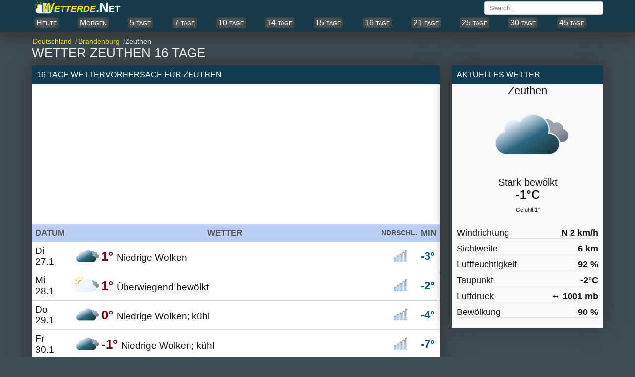

--- FILE ---
content_type: text/html; charset=UTF-8
request_url: https://wetterde.net/wetter16tage/99/brandenburg-zeuthen-wetter-16-tage.html
body_size: 10867
content:
<!DOCTYPE html><html xmlns="https://www.w3.org/1999/xhtml" lang="de-DE"><head itemscope itemtype="https://schema.org/WebSite"><meta charset="utf-8"><link rel="canonical" href="https://wetterde.net/wetter16tage/99/brandenburg-zeuthen-wetter-16-tage.html"><title>Wetter Zeuthen 16-tage</title><meta name="description" content="Wetter Brandenburg Zeuthen 16 tage; Wettervorhersage Zeuthen 16-tage."><meta name="keywords" content="wetter Zeuthen, 16-tage wetter Zeuthen, wetter Zeuthen 16-tage, wetter Zeuthen 16 tage, 16 tage wetter Zeuthen, wettervorhersage Zeuthen, Wettervorhersage Zeuthen 16-tage, wetter vorhersage Zeuthen, Zeuthen wetter 16-tage, 16-tage wettervorhersage Zeuthen"><base href="https://wetterde.net/"><!--[if IE]></base><![endif]--><meta property="og:type" content="article"><meta property="og:title" content="Brandenburg, Zeuthen 16 tage."><meta property="og:site_name" content="WetterDE"><meta property="og:url" content="https://wetterde.net/wetter16tage/99/brandenburg-zeuthen-wetter-16-tage.html"><meta property="og:description" content="Wetter Brandenburg Zeuthen 16 tage Wettervorhersage Zeuthen 16-tage."><meta name="viewport" content="width=device-width, initial-scale=1.0, minimum-scale=1"><meta name="robots" content="index, follow"><link rel="shortcut icon" href="//wetterde.net/img_t/favicon/favicon.png" type="image/x-icon"><style>*{margin:0;padding:0;box-sizing:border-box}p{margin-top:10px;padding:5px 10px;font-size:110%}ul{list-style-type:none}body{font-family:'Open Sans','Helvetica Neue','Segoe UI','Calibri','Arial',sans-serif;color:#111;background:#3e4b51;font-size:16px}a{text-decoration:none}.link{text-decoration:none}.link:hover{text-decoration:underline;color:#007bc1}.blue{color:#007bc1}.non-active{color:#eee}.group:after{content:"";display:table;clear:both;color:#ddd}.container{width:100%;max-width:1160px;margin:0 auto;padding:0 4px}.header.top{padding-bottom:3px;margin-bottom:10px;background:#163a49;border-bottom: solid 3px #333;box-shadow:0 10px 30px #353535}.fixed-header{position:fixed!important;top:0;left:0;width:100%;z-index:99999}.navbar.top{margin-bottom:2px}.navbar-brand span{background: url("https://wetterde.net/img_t/6.svg") no-repeat left;background-size:27%;background-position:left;padding-bottom:4px;}.navbar-brand{float:left}.navbar-brand a{color:#fff;font-variant:small-caps;font-weight:bold;text-shadow:#00609f -2px 1px 1px;font-size:26px}/*.navbar-brand a span{color:#ff8000}*/.navbar-brand a i{color:#f7de06;margin-left:20px}.navbar-search{position:relative;float:right;margin:3px 0 0 3px}.navbar-search input{width:240px;padding:5px 10px;font-family:'Open Sans','Helvetica Neue','Segoe UI','Calibri','Arial',sans-serif;border:1px solid #ccc;border-radius:4px;outline-color:#007bc1}.navbar-search input:hover{border-color:#007bc1}.navbar-search-result{display:none;position:absolute;top:30px;left:0;width:100%;max-height:167px;background-color:#fff;overflow-y:auto;z-index:9;box-shadow:0 1px 2px 0 rgba(0,0,0,.13),0 1px 5px 0 rgba(0,0,0,.08)}.navbar-search-result a{display:block;padding:9px;color:#00639d;border-bottom:1px solid #bebebe;overflow:hidden;white-space:nowrap}.navbar-search-result a:hover{display:block;background-color:#f8f8f8}.navbar-search-result .notfound{display:block;padding:10px;font-size:14px;font-style:italic}.navbar-city{float:right;font-weight:600}.navbar-city a{font-size:18px;color:#333;vertical-align:middle;text-transform:uppercase}.navbar-city span{font-size:22px;vertical-align:middle}.navbar.bottom{position:relative;overflow:visible}.navbar.bottom .navbar-item{display:flex;justify-content:space-between;white-space:nowrap}.navbar.bottom .navbar-item.block{display:block}.navbar.bottom .navbar-item a{background:#525e5f;color:#fff;border-radius:4px;padding:2px 4px;text-align:center;display:block;font-size:16px;cursor:pointer;text-decoration:none;float:left;margin:2px 5px;font-variant:small-caps;box-shadow:inset 0 0 14px #333;/*box-shadow:#062244 -1px -1px 3px;*/}.navbar.bottom .navbar-item a:hover {background-color:#1c5068;color:#fff;}.navbar.bottom .navbar-item a.selected{font-weight:600}.breadcrumb{position:relative;overflow:visible}.breadcrumb ul{display:flex;white-space:nowrap;overflow-y:hidden;overflow-x:auto}.breadcrumb li{display:inline-block;padding-right:5px;color:#999;font-size:.9rem}.breadcrumb li+li:before{color:#999;content:"\0002f"}.breadcrumb li a{color:#f7de06}.breadcrumb li a span{padding:0 2px}header h1{margin-bottom:10px;font-weight:500;color:#eee;font-size:26px;text-transform:uppercase}header h2,header h3,header p{font-size:16px;font-weight:400;margin-bottom:15px;color:#222}header h2,header h3{text-transform:uppercase}.region{float:left;width:100%;padding-right:330px;margin-right:-330px}.table.type-2{width:100%;display:table;background:#fff;border-spacing:0;border-collapse:separate;}.table.type-2 .rowgroup{display:table-row-group}.table.type-2 .row{display:table-row}.table.type-2 .row.weekend{background:#e4f4f5}.table.type-2 .row.weekend .cell:first-child{font-weight:600;color:#bd0017}.table.type-2 .row.heading{display:table-row;font-size:90%;color:#555;background:#bbcff4;font-weight:600;text-transform:uppercase}.table.type-2 .row.heading .m{padding:0;font-size:100%}.table.type-2 .row:hover{background-color:#dfe8e1}.table.type-2 .cell{display:table-cell;font-size:120%;padding:7px;vertical-align:middle;overflow:hidden;border-bottom:1px solid #ddd}.table.type-2 .cell h2{font-size:100%;font-weight:600}.table.type-2 .cell .n{float:right;right:10px}.table.type-2 .cell .temperature{font-size:135%;color:#7b0010;font-weight:600}.table.type-2 .min{font-size:135%;color:#015778;font-weight:600}.cell.rowspanned{position:absolute;top:0;bottom:0;width:100px}.bold{font-weight:600;}.box.aktuel{background:#f9f9f9}.aktuel .bold{float:right}.aktuel ul{padding:10px}.aktuel li{margin:10px 0;font-size:110%;border-bottom:1px solid #ddd}.aktuel .status2{display:block;width:100%;text-align:center;font-size:135%}.aktuel .status{display:block;width:100%;text-align:center;font-size:125%}.aktuel .temperature.type-1{display:block;width:100%;text-align:center;font-weight:600;font-size:150%}.temperature.type-2{display:block;width:100%;padding:10px;text-align:center;font-size:70%}.table-detail{display:none;position:relative;border-bottom:1px solid #f0f0f0}.table-detail ul{width:100%;background:#fefdfc;column-count:2}.table-detail li{display:block;padding:10px;margin-left:4px;border-bottom:1px solid #eee}.table-detail .right{float:right;margin-right:20px}.table-detail strong{font-size:14px}aside{float:right;margin-bottom:30px;width:305px;margin-left:25px}aside .box{margin-bottom:30px}.box{background-color:#fff;box-shadow: 0px 0px 0px #0d324a, 0px -5px 35px #333}.box-title{background-color:#123c54;font-size:16px;font-weight:500;color:#fff;padding:10px;text-transform:uppercase}.box-title.red{background-color:#007bc1;color:#fff}.box-content{padding:12px}.tag{margin-bottom:20px}.tag a{display:inline-block;padding:0 5px 5px 0;font-weight:500;color:#333}article h4{margin:10px;font-size:20px;text-shadow:1px 1px 4px #eee;font-weight:500}article p{margin-bottom:30px;line-height:1.4em;font-size:90%;text-align:justify}footer{padding:20px;margin-top:30px;}footer .nav{padding:15px;font-size:17px;margin-bottom:20px;color:#fff;background:#102b36;text-align:center}footer .nav a{position:relative;margin:25px;color:#fff;text-transform:uppercase;opacity:1}footer .nav a:hover{opacity:.8}footer .nav a:last-child:after{display:none}footer .text{margin-bottom:20px;color:#fff;font-size:14px;opacity:.7;text-align:justify}footer .year{display:block;color:#fff;font-size:14px;text-align:center}footer .guess{display:block;font-size:12px;text-align:center}.page .page-left{float:left;width:50%;padding-right:15px}.page .page-right{float:right;width:50%;padding-left:15px}.page .page-full{width:100%}.page-country .region,.page-city .region{float:none;width:100%}.list.type-7{display:flex}.list.type-7 li{width:100%;padding:10px;text-align:center}.list.type-7 li a{display:block;padding:10px 0;border-right:1px solid #f0f0f0;color:#333}.list.type-7 li a:hover{background-color:#f0f0f0}.list.type-7 li:last-child a{border-right:0}.ads_row{padding:1px 0}.ads_row,.ads{min-height:300px!important;height:100%!important}.weather-box.type-1{padding:10px;background-color:#fff;box-shadow:0 1px 2px 0 rgba(0,0,0,.13),0 1px 5px 0 rgba(0,0,0,.08)}.page-weather-current .weather-box,.page-weather-daily .weather-box,.page-weather-tomorrow .weather-box{margin-bottom:30px}.page-weather-current .weather-box:last-child,.page-weather-daily .weather-box:last-child,.page-weather-tomorrow .weather-box:last-child{margin-bottom:0}.shortcut.type-1 h3,.shortcut.type-1 h2{display:block;margin-top:20px;margin-bottom:5px;color:#ddd}.shortcut.type-1 h2{font-size:22px}.shortcut.type-1 .selected{background-color:#fff8e2}.button-plus{border:0;position:absolute;width:35px;height:35px;background:#007bc1;top:50%;left:50%;transform:translate(-50%,-50%) rotate(0deg);border-radius:50%;cursor:pointer;z-index:100;transition:.4s cubic-bezier(0.2,0.6,0.3,1.1)}.button-plus:after{content:'';position:absolute;top:50%;left:50%;transform:translate(-50%,-50%);height:2px;width:50%;background:#fff}.button-plus:before{content:'';position:absolute;top:50%;left:50%;transform:translate(-50%,-50%);height:50%;width:2px;background:#fff}.button-plus.clicked{transform:translate(-50%,-50%) rotate(360deg);background:#ccc}.button-plus.clicked:before{width:0}/*.rain_bg{background-color:#f2f8fc!important;background-image:url(/img/rain_bg.png)}*/.contact-form{display:block}.contact-form-item{margin-bottom:10px}.contact-form label{display:block;margin-bottom:5px}.contact-form input,.contact-form textarea{width:100%;padding:5px 7px;font-family:'Open Sans','Helvetica Neue','Segoe UI','Calibri','Arial',sans-serif;border:1px solid #ccc;border-radius:3px;outline-color:#007bc1}.contact-form textarea{min-height:200px}.contact-form .button{display:inline-block;border:0;padding:10px 20px;font-size:14px;color:#fff;background-color:#007bc1}.contact-form .button:hover{opacity:.8}@media (max-width: 1160px){.navbar.bottom .navbar-item{padding:6px;overflow-y:hidden;overflow-x:scroll}.navbar.bottom .navbar-item a{margin-right:10px}}@media (max-width: 970px){.list.type-9,.table-detail ul{display:block;padding:0;column-count:1}}@media (max-width: 768px){.region,aside{float:none;width:100%;margin-right:0;padding-right:0}.list.type-9{margin:2px;}aside{margin-top:30px;margin-bottom:0}aside .box:last-child{margin-bottom:0}.navbar-brand{float:none;display:block;text-align:center}.navbar-brand span{background-size:34%;font-size:128%;position:absolute;top:1px;left:7px}.navbar-search,.navbar-city{width:54%}.navbar-search input{width:100%;height:25px}footer .nav a{display:block;margin-bottom:5px}.list.type-6{columns:2;margin:5px 40px}footer .nav a:last-child{margin-bottom:0}footer .nav a:after{display:none}aside{margin-left:0}.page .page-left,.page .page-right{float:none;width:100%;padding:0}.page .page-left{margin-bottom:30px}.navbar.bottom .navbar-item a:last-child{padding-right:30px}}@media (max-width: 560px){.navbar-brand a{font-size:94%}.list.type-9{display:block;padding:0;margin:2px;}.list.type-6{margin-left:35px}}@media (max-width: 425px){.map{position:relative;left:-14px;margin:6px auto}.navbar-city a{font-size:14px}.navbar-city span{font-size:18px}header h1{font-size:22px}header h2,header p{font-size:15px}.navbar.bottom .navbar-item a{font-size:94%}.table.type-2 .row.heading .cell{padding:2px;font-size:86%}.table.type-2 .cell{font-size:110%}.list.type-7{display:block}.list.type-7 li{padding:0}.list.type-7 li a{padding-left:10px;border:0;border-bottom:1px solid #f0f0f0;text-align:left}.list.type-7 li:last-child a{border-bottom:0}.list.type-8,.table-detail ul{display:block;padding:0;column-count:1}.list.type-9{display:block;padding:0}.weather-box.type-1 ul,.list.type-2{column-count:1}}@media (max-width: 320px){.container{padding:0 5px}.navbar-search,.navbar-city{width:44%}.table.type-2 .row.heading .cell{padding:3px 0;font-size:75%}.table.type-2 .row.heading .m{font-size:60%}.table.type-2 .cell{font-size:100%}}.w{position:relative;display:block;height:160px;}.w:before{content:'';position:absolute;bottom:0;left:0;background-size:63%;background-repeat:no-repeat;width:100%;height:170px;/*background-size:contain;*/background-position:center}.w.w-01:before,.w.w-1:before{background-image:url(/img_t/1.svg)}.w.w-02:before,.w.w-2:before{background-image:url(/img_t/2.svg)}.w.w-03:before,.w.w-3:before{background-image:url(/img_t/3.svg)}.w.w-04:before,.w.w-4:before{background-image:url(/img_t/4.svg)}.w.w-05:before,.w.w-5:before{background-image:url(/img_t/5.svg)}.w.w-06:before,.w.w-6:before{background-image:url(/img_t/6.svg)}.w.w-07:before,.w.w-7:before{background-image:url(/img_t/7.svg)}.w.w-08:before,.w.w-8:before{background-image:url(/img_t/8.svg)}.w.w-09:before,.w.w-9:before{background-image:url(/img_t/9.svg)}.w.w-10:before{background-image:url(/img_t/10.svg)}.w.w-11:before{background-image:url(/img_t/11.svg)}.w.w-12:before{background-image:url(/img_t/12.svg)}.w.w-13:before{background-image:url(/img_t/13.svg)}.w.w-14:before{background-image:url(/img_t/14.svg)}.w.w-15:before{background-image:url(/img_t/15.svg)}.w.w-16:before{background-image:url(/img_t/16.svg)}.w.w-17:before{background-image:url(/img_t/17.svg)}.w.w-18:before{background-image:url(/img_t/18.svg)}.w.w-19:before{background-image:url(/img_t/19.svg)}.w.w-20:before{background-image:url(/img_t/20.svg)}.w.w-21:before{background-image:url(/img_t/21.svg)}.w.w-22:before{background-image:url(/img_t/22.svg)}.w.w-23:before{background-image:url(/img_t/23.svg)}.w.w-24:before{background-image:url(/img_t/24.svg)}.w.w-25:before{background-image:url(/img_t/25.svg)}.w.w-26:before{background-image:url(/img_t/26.svg)}.w.w-27:before{background-image:url(/img_t/27.svg)}.w.w-28:before{background-image:url(/img_t/28.svg)}.w.w-29:before{background-image:url(/img_t/29.svg)}.w.w-30:before{background-image:url(/img_t/30.svg)}.w.w-31:before{background-image:url(/img_t/31.svg)}.w.w-32:before{background-image:url(/img_t/32.svg)}.w.w-33:before{background-image:url(/img_t/33.svg)}.w.w-34:before{background-image:url(/img_t/34.svg)}.w.w-35:before{background-image:url(/img_t/35.svg)}.w.w-36:before{background-image:url(/img_t/36.svg)}.w.w-37:before{background-image:url(/img_t/37.svg)}.w.w-38:before{background-image:url(/img_t/38.svg)}.w.w-39:before{background-image:url(/img_t/39.svg)}.w.w-40:before{background-image:url(/img_t/40.svg)}.w.w-41:before{background-image:url(/img_t/41.svg)}.w.w-42:before{background-image:url(/img_t/42.svg)}.w.w-43:before{background-image:url(/img_t/43.svg)}.w.w-44:before{background-image:url(/img_t/44.svg)}.n{display:inline-block;position:relative;width:30px;height:30px}.n:before{content:"";width:60px;height:60px;position:absolute;top:0;left:0;background-size:45%;background-repeat:no-repeat;}.n.n-0:before{background-image:url(/weather_icons/w/0.png)}.n.n-1:before{background-image:url(/weather_icons/w/1.png)}.n.n-2:before{background-image:url(/weather_icons/w/2.png)}.n.n-3:before{background-image:url(/weather_icons/w/3.png)}.n.n-4:before{background-image:url(/weather_icons/w/4.png)}.n.n-5:before{background-image:url(/weather_icons/w/5.png)}.a{display:inline-block;position:relative;width:20px;height:20px}.a:before{content:"";width:20px;height:20px;top:2px;position:absolute;background-repeat:no-repeat }.alert:before{background-image:url(/radar.gif)}.i{display:inline-block;position:relative;width:60px;height:25px}.i:before{content:"";width:60px;height:60px;position:absolute;top:-15px;left:0;background-repeat:no-repeat }.i.i-01:before,.i.i-1:before{background-image:url(/img_t/1.svg)}.i.i-02:before,.i.i-2:before{background-image:url(/img_t/2.svg)}.i.i-03:before,.i.i-3:before{background-image:url(/img_t/3.svg)}.i.i-04:before,.i.i-4:before{background-image:url(/img_t/4.svg)}.i.i-05:before,.i.i-5:before{background-image:url(/img_t/5.svg)}.i.i-06:before,.i.i-6:before{background-image:url(/img_t/6.svg)}.i.i-07:before,.i.i-7:before{background-image:url(/img_t/7.svg)}.i.i-08:before,.i.i-8:before{background-image:url(/img_t/8.svg)}.i.i-09:before,.i.i-9:before{background-image:url(/img_t/9.svg)}.i.i-10:before{background-image:url(/img_t/10.svg)}.i.i-11:before{background-image:url(/img_t/11.svg)}.i.i-12:before{background-image:url(/img_t/12.svg)}.i.i-13:before{background-image:url(/img_t/13.svg)}.i.i-14:before{background-image:url(/img_t/14.svg)}.i.i-15:before{background-image:url(/img_t/15.svg)}.i.i-16:before{background-image:url(/img_t/16.svg)}.i.i-17:before{background-image:url(/img_t/17.svg)}.i.i-18:before{background-image:url(/img_t/18.svg)}.i.i-19:before{background-image:url(/img_t/19.svg)}.i.i-20:before{background-image:url(/img_t/20.svg)}.i.i-21:before{background-image:url(/img_t/21.svg)}.i.i-22:before{background-image:url(/img_t/22.svg)}.i.i-23:before{background-image:url(/img_t/23.svg)}.i.i-24:before{background-image:url(/img_t/24.svg)}.i.i-25:before{background-image:url(/img_t/25.svg)}.i.i-26:before{background-image:url(/img_t/26.svg)}.i.i-27:before{background-image:url(/img_t/27.svg)}.i.i-28:before{background-image:url(/img_t/28.svg)}.i.i-29:before{background-image:url(/img_t/29.svg)}.i.i-30:before{background-image:url(/img_t/30.svg)}.i.i-31:before{background-image:url(/img_t/31.svg)}.i.i-32:before{background-image:url(/img_t/32.svg)}.i.i-33:before{background-image:url(/img_t/33.svg)}.i.i-34:before{background-image:url(/img_t/34.svg)}.i.i-35:before{background-image:url(/img_t/35.svg)}.i.i-36:before{background-image:url(/img_t/36.svg)}.i.i-37:before{background-image:url(/img_t/37.svg)}.i.i-38:before{background-image:url(/img_t/38.svg)}.i.i-39:before{background-image:url(/img_t/39.svg)}.i.i-40:before{background-image:url(/img_t/40.svg)}.i.i-41:before{background-image:url(/img_t/41.svg)}.i.i-42:before{background-image:url(/img_t/42.svg)}.i.i-43:before{background-image:url(/img_t/43.svg)}.i.i-44:before{background-image:url(/img_t/44.svg)}.d{ display:inline-block; position:relative; width:65px; height:25px }.d:before{ content:""; width:65px; height:48px;position:absolute;top:-12px;left:0;background-repeat:no-repeat }..d.d-clear-night:before,.d.d-1:before{background-image:url(/img_t/hourly/clear-night.svg)}.d.d-cloudy:before,.d.d-2:before{background-image:url(/img_t/hourly/cloudy.svg)}.d.d-foggy:before,.d.d-3:before{background-image:url(/img_t/hourly/foggy.svg)}.d.d-isolated-thunderstorms:before,.d.d-4:before{background-image:url(/img_t/hourly/isolated-thunderstorms.svg)}.d.d-mostly-clear-day:before,.d.d-5:before{background-image:url(/img_t/hourly/mostly-clear-day.svg)}.d.d-mostly-clear-night:before,.d.d-6:before{background-image:url(/img_t/hourly/mostly-clear-night.svg)}.d.d-mostly-cloudy-day:before,.d.d-7:before{background-image:url(/img_t/hourly/mostly-cloudy-day.svg)}.d.d-mostly-cloudy-night:before,.d.d-8:before{background-image:url(/img_t/hourly/mostly-cloudy-night.svg)}.d.d-partly-cloudy-day:before,.d.d-9:before{background-image:url(/img_t/hourly/partly-cloudy-day.svg)}.d.d-partly-cloudy-night:before{background-image:url(/img_t/hourly/partly-cloudy-night.svg)}.d.d-precip-rain-single:before{background-image:url(/img_t/hourly/precip-rain-single.svg)}.d.d-rain:before{background-image:url(/img_t/hourly/rain.svg)}.d.d-rain-snow-wintery-mix:before{background-image:url(/img_t/hourly/rain-snow-wintery-mix.svg)}.d.d-scattered-thunderstorms-day:before{background-image:url(/img_t/hourly/scattered-thunderstorms-day.svg)}.d.d-scattered-thunderstorms-night:before{background-image:url(/img_t/hourly/scattered-thunderstorms-night.svg)}.d.d-showers:before{background-image:url(/img_t/hourly/showers.svg)}.d.d-snow:before{background-image:url(/img_t/hourly/snow.svg)}.d.d-snow-showers:before{background-image:url(/img_t/hourly/snow-showers.svg)}.d.d-sunny:before{background-image:url(/img_t/hourly/sunny.svg)}.d.d-thunderstorms:before{background-image:url(/img_t/hourly/thunderstorms.svg)}.d.d-windy:before{background-image:url(/img_t/hourly/windy.svg)}.weather-province i{float:right;margin-right:5px;height:34px;width:auto}.weather-province span{float:right;bottom:4px;margin-right:3px}.weather ul li:last-child{border:0}.weather-province{background:#f9f9f9;padding:4px}.weather-province li{float:left;width:100%;border-bottom:0.01em solid #c8c8c8}.weather-province li a{display:block;padding:10px 0;font-size:105%;color:#03181f}.weather-province li a:hover{background:#dfebee}.weather-province li a:before{width:30px;height:30px;}.auf{background:#143543;color:#fff;padding:10px;margin:20px}.hot1{font-weight:600;font-size:120%;color:#ff0000}.hot2{font-weight:600;font-size:120%;color:#9E3100}.cold{font-weight:600;font-size:120%;color:#3333cc}.cold1{font-weight:600;font-size:120%;color:#67a5dc} iframe{border:0;height:50vh;width:100%;}.list.type-7{display:flex}.list.type-7 li{width:100%;padding:10px;text-align:center}.list.type-7 li a{display:block;padding:10px 0;border-right:1px solid #f0f0f0;color:#333}.list.type-7 li a:hover{background-color:#f0f0f0}.list.type-7 li:last-child a{border-right:0}</style><script async src="https://pagead2.googlesyndication.com/pagead/js/adsbygoogle.js?client=ca-pub-7720829606490788" data-overlays="bottom"     crossorigin="anonymous"></script></head><body itemscope itemtype="https://schema.org/WebPage"><!-- ust --><header class="header top"><nav class="navbar top" aria-label="navigation"><div class="container group"><div class="navbar-brand"><a href="https://wetterde.net"><span><i>Wetterde</i>.Net</span></a></div><div class="navbar-search" itemprop="potentialAction"><input type="text" name="search" placeholder="Search..." autocomplete="off"><div class="navbar-search-result"></div></div></div></nav><nav class="navbar bottom" aria-label="Primary navigation"><div class="navbar-item container group"><a href="/heute/99/wetter-heute-zeuthen.html" title="Wetter heute Zeuthen">Heute</a><a href="/morgen/99/wetter-zeuthen-morgen.html" title="Wetter Zeuthen morgen">Morgen</a><a href="/5tagewetter/99/brandenburg-zeuthen-wetter-5-tage.html" title="wetter Brandenburg Zeuthen 5 tage">5 tage</a><a href="/wetter7tage/99/brandenburg-zeuthen-wetter-7-tage.html" title="wetter Brandenburg Zeuthen 7 tage">7 tage</a><a href="/wetter10tage/99/brandenburg-zeuthen-wetter-10-tage.html" title="wetter Brandenburg Zeuthen 10 tage">10 tage</a><a href="/14tagewetter/99/brandenburg-zeuthen-wetter-14-tage.html" title="wetter Brandenburg Zeuthen 14 tage">14 tage</a><a href="/wetter15tage/99/brandenburg-zeuthen-wetter-15-tage.html" title="Brandenburg Zeuthen 15 tage forecast">15 tage</a><a href="/wetter16tage/99/brandenburg-zeuthen-wetter-16-tage.html" title="wetter Brandenburg Zeuthen 16 tage">16 tage</a><a href="/21tagewetter/99/brandenburg-zeuthen-wetter-21-tage.html" title="wetter Brandenburg Zeuthen 21 tage">21 tage</a><a href="/25tagewetter/99/brandenburg-zeuthen-wetter-25-tage.html" title="Brandenburg Zeuthen 25 tage wetter">25 tage</a><a href="/30tagewetter/99/brandenburg-zeuthen-wetter-30-tage.html" title="Brandenburg Zeuthen 30 tage wetter">30 tage</a><a href="/wetter45tage/99/brandenburg-zeuthen-wetter-45-tage.html" title="Brandenburg Zeuthen 45 tage wetter">45 tage</a></div></nav></header><!-- ust --><section class="container page-weather group"><nav aria-label="breadcrumb" class="breadcrumb"><ul itemscope itemtype="https://schema.org/BreadcrumbList"><li itemprop="itemListElement" itemscope itemtype="https://schema.org/ListItem"><a href="//wetterde.net/" itemprop="item"> <span itemprop="name">Deutschland</span></a><meta itemprop="position" content="1"></li><li itemprop="itemListElement" itemscope itemtype="https://schema.org/ListItem"><a href="//wetterde.net/deutschland/brandenburg/" itemprop="item"><span itemprop="name">Brandenburg</span></a><meta itemprop="position" content="2"></li><li itemprop="itemListElement" itemscope itemtype="https://schema.org/ListItem"><span itemprop="name" class="non-active">Zeuthen</span><meta itemprop="position" content="3"></li></ul></nav><header><h1>Wetter Zeuthen 16 tage</h1></header><div class="region"><section><div class="box"><h2 class="box-title">16 tage Wettervorhersage für Zeuthen</h2><div class="ads_row"><ins class="adsbygoogle"     style="display:block" data-full-width-responsive="true"     data-ad-client="ca-pub-7720829606490788"     data-ad-slot="7912621953"     data-ad-format="auto"></ins><script>     (adsbygoogle = window.adsbygoogle || []).push({});</script></div><table class="table type-2"><tr class="row heading"><th class="cell">Datum</th><th class="cell">Wetter</th><th class="cell m">Ndrschl.</th><th class="cell">Min</th></tr><tr class="row"><td class="cell" title="27.1 Di wetter">Di 27.1</td><td class="cell" title="Niedrige Wolken"><i class="i i-8" title="Niedrige Wolken"></i><span class="temperature">1° </span>Niedrige Wolken</td><td class="cell"><i class="n n-0" title="Niederschlag 25"></i></td><td class="cell min">-3°</td></tr><tr class="row"><td class="cell" title="28.1 Mi wetter">Mi 28.1</td><td class="cell" title="Überwiegend bewölkt"><i class="i i-6" title="Überwiegend bewölkt"></i><span class="temperature">1° </span>Überwiegend bewölkt</td><td class="cell"><i class="n n-0" title="Niederschlag 2"></i></td><td class="cell min">-2°</td></tr><tr class="row"><td class="cell" title="29.1 Do wetter">Do 29.1</td><td class="cell" title="Niedrige Wolken; kühl"><i class="i i-8" title="Niedrige Wolken; kühl"></i><span class="temperature">0° </span>Niedrige Wolken; kühl</td><td class="cell"><i class="n n-0" title="Niederschlag 6"></i></td><td class="cell min">-4°</td></tr><tr class="row"><td class="cell" title="30.1 Fr wetter">Fr 30.1</td><td class="cell" title="Niedrige Wolken; kühl"><i class="i i-8" title="Niedrige Wolken; kühl"></i><span class="temperature">-1° </span>Niedrige Wolken; kühl</td><td class="cell"><i class="n n-0" title="Niederschlag 3"></i></td><td class="cell min">-7°</td></tr><tr class="row weekend"><td class="cell" title="31.1 Sa wetter">Sa 31.1</td><td class="cell" title="Erhebliche Bewölkung und kalt"><i class="i i-6" title="Erhebliche Bewölkung und kalt"></i><span class="temperature">-3° </span>Erhebliche Bewölkung und kalt</td><td class="cell"><i class="n n-0" title="Niederschlag 25"></i></td><td class="cell min">-8°</td></tr><tr class="row weekend"><td class="cell" title="1.2 So wetter">So 1.2</td><td class="cell" title="Wechselhaft und kühl"><i class="i i-4" title="Wechselhaft und kühl"></i><span class="temperature">-1° </span>Wechselhaft und kühl</td><td class="cell"><i class="n n-0" title="Niederschlag 20"></i></td><td class="cell min">-7°</td></tr><tr class="row"><td class="cell" title="2.2 Mo wetter">Mo 2.2</td><td class="cell" title="Überwiegend sonnig"><i class="i i-2" title="Überwiegend sonnig"></i><span class="temperature">1° </span>Überwiegend sonnig</td><td class="cell"><i class="n n-0" title="Niederschlag 13"></i></td><td class="cell min">-6°</td></tr><tr class="row"><td class="cell" title="3.2 Di wetter">Di 3.2</td><td class="cell" title="Den ganzen Tag Sonne"><i class="i i-1" title="Den ganzen Tag Sonne"></i><span class="temperature">1° </span>Den ganzen Tag Sonne</td><td class="cell"><i class="n n-0" title="Niederschlag 1"></i></td><td class="cell min">-5°</td></tr><tr class="row"><td class="cell" title="4.2 Mi wetter">Mi 4.2</td><td class="cell" title="Am Nachmittag möglicherweise Schneeregen oder gefrorener Regen; wolkig"><i class="i i-24" title="Am Nachmittag möglicherweise Schneeregen oder gefrorener Regen; wolkig"></i><span class="temperature">2° </span>Am Nachmittag möglicherweise Schneeregen oder gefrorener Regen; wolkig</td><td class="cell"><i class="n n-1" title="Niederschlag 56"></i></td><td class="cell min">-3°</td></tr><tr class="row"><td class="cell" title="5.2 Do wetter">Do 5.2</td><td class="cell" title="Niedrige Wolken"><i class="i i-8" title="Niedrige Wolken"></i><span class="temperature">1° </span>Niedrige Wolken</td><td class="cell"><i class="n n-0" title="Niederschlag 10"></i></td><td class="cell min">-4°</td></tr><tr class="row"><td class="cell" title="6.2 Fr wetter">Fr 6.2</td><td class="cell" title="Erhebliche Bewölkung; am Morgen leichter Regen; später im Verlauf des Tages möglicher Schauer"><i class="i i-12" title="Erhebliche Bewölkung; am Morgen leichter Regen; später im Verlauf des Tages möglicher Schauer"></i><span class="temperature">2° </span>Erhebliche Bewölkung; am Morgen leichter Regen; später im Verlauf des Tages möglicher Schauer</td><td class="cell"><i class="n n-1" title="Niederschlag 55"></i></td><td class="cell min">-2°</td></tr><tr class="row weekend"><td class="cell" title="7.2 Sa wetter">Sa 7.2</td><td class="cell" title="Früh morgens Mischung aus Schnee und Regen; erhebliche Bewölkung"><i class="i i-25" title="Früh morgens Mischung aus Schnee und Regen; erhebliche Bewölkung"></i><span class="temperature">3° </span>Früh morgens Mischung aus Schnee und Regen; erhebliche Bewölkung</td><td class="cell"><i class="n n-2" title="Niederschlag 68"></i></td><td class="cell min">-2°</td></tr><tr class="row weekend"><td class="cell" title="8.2 So wetter">So 8.2</td><td class="cell" title="Später im Verlauf des Tages Regen und überfrierende Nässe; niedrige Wolken"><i class="i i-26" title="Später im Verlauf des Tages Regen und überfrierende Nässe; niedrige Wolken"></i><span class="temperature">2° </span>Später im Verlauf des Tages Regen und überfrierende Nässe; niedrige Wolken</td><td class="cell"><i class="n n-2" title="Niederschlag 64"></i></td><td class="cell min">-3°</td></tr><tr class="row"><td class="cell" title="9.2 Mo wetter">Mo 9.2</td><td class="cell" title="Sonnig"><i class="i i-1" title="Sonnig"></i><span class="temperature">6° </span>Sonnig</td><td class="cell"><i class="n n-0" title="Niederschlag 10"></i></td><td class="cell min">-1°</td></tr><tr class="row"><td class="cell" title="10.2 Di wetter">Di 10.2</td><td class="cell" title="Teilweise sonnig"><i class="i i-3" title="Teilweise sonnig"></i><span class="temperature">7° </span>Teilweise sonnig</td><td class="cell"><i class="n n-0" title="Niederschlag 20"></i></td><td class="cell min">-1°</td></tr><tr class="row"><td class="cell" title="11.2 Mi wetter">Mi 11.2</td><td class="cell" title="Sonnig"><i class="i i-1" title="Sonnig"></i><span class="temperature">6° </span>Sonnig</td><td class="cell"><i class="n n-0" title="Niederschlag 5"></i></td><td class="cell min">-1°</td></tr> </table><ins class="adsbygoogle"     style="display:block" data-full-width-responsive="true"     data-ad-client="ca-pub-7720829606490788"     data-ad-slot="7912621953"     data-ad-format="rectangle"></ins><script>     (adsbygoogle = window.adsbygoogle || []).push({});</script></div><div id="placeholder"></div></section><section class="shortcut type-1"><h3>Wetter für Zeuthen Heute, Morgen und 16 Tage</h3><div class="box"><nav aria-label="navigation"><ul class="list type-7"><li><a href="/heute/99/wetter-heute-zeuthen.html" title="Wetter heute Zeuthen">Wetter Heute</a></li><li><a href="/morgen/99/wetter-zeuthen-morgen.html" title="Wetter Zeuthen morgen">Wetter Morgen</a></li><li><a href="/25tagewetter/99/brandenburg-zeuthen-wetter-25-tage.html" title="Brandenburg Zeuthen 25 tage wetter">Wetter 25 tage</a></li></ul></nav></div></section></div><aside><div class="box aktuel"><h3 class="box-title">Aktuelles Wetter</h3><nav role="navigation"><span class="status2">Zeuthen</span><span class="w w-38"></span><span class="status">Stark bewölkt</span><span class="temperature type-1">-1°C</span><span class="temperature type-2">Gefühlt  1°</span><ul><li>Windrichtung <span class="bold">N 2 km/h</span></li><li>Sichtweite <span class="bold">6 km</span></li><li>Luftfeuchtigkeit <span class="bold">92 %</span></li><li>Taupunkt <span class="bold">-2°C</span></li><li>Luftdruck <span class="bold">&#x2194; 1001 mb</span></li><li>Bewölkung <span class="bold">90 %</span></li></ul></nav></div><ins class="adsbygoogle"     style="display:block" data-full-width-responsive="true"     data-ad-client="ca-pub-7720829606490788"     data-ad-slot="7912621953"     data-ad-format="rectangle"></ins><script>     (adsbygoogle = window.adsbygoogle || []).push({});</script><div class="box"><h4 class="box-title">Wetter 16-Tage</h4><div class="weather-province box-content"><nav aria-label="navigation">﻿<ul class="group"><li><a href="//wetterde.net/wetter10tage/106/berlin-wetter-10-tage.html" title="16 tage wetter Berlin"> Berlin<i class="cold">-1°C</i><span class="i i-35"></span></a></li><li><a href="//wetterde.net/wetter10tage/565/hamburg-farmsen-berne-wetter-10-tage.html" title="16 tage wetter Farmsen-Berne"> Farmsen-Berne<i class="cold">-1°C</i><span class="i i-7"></span></a></li><li><a href="//wetterde.net/wetter10tage/574/hamburg-wetter-10-tage.html" title="16 tage wetter Hamburg"> Hamburg<i class="cold">1°C</i><span class="i i-7"></span></a></li><li><a href="//wetterde.net/wetter10tage/355/bayern-munchen-wetter-10-tage.html" title="16 tage wetter München"> München<i class="cold">-1°C</i><span class="i i-7"></span></a></li><li><a href="//wetterde.net/wetter10tage/1120/schleswig-holstein-sylt-wetter-10-tage.html" title="16 tage wetter Sylt"> Sylt<i class="cold">-1°C</i><span class="i i-19"></span></a></li><li><a href="//wetterde.net/wetter10tage/282/baden-wurttemberg-stuttgart-wetter-10-tage.html" title="16 tage wetter Stuttgart"> Stuttgart<i class="cold">3°C</i><span class="i i-12"></span></a></li><li><a href="//wetterde.net/wetter10tage/744/niedersachsen-cuxhaven-wetter-10-tage.html" title="16 tage wetter Cuxhaven"> Cuxhaven<i class="cold">1°C</i><span class="i i-38"></span></a></li><li><a href="//wetterde.net/wetter10tage/895/nordrhein-westfalen-koln-wetter-10-tage.html" title="16 tage wetter Köln"> Köln<i class="cold">4°C</i><span class="i i-38"></span></a></li><li><a href="//wetterde.net/wetter10tage/463/hessen-frankfurt-am-main-wetter-10-tage.html" title="16 tage wetter Frankfurt am Main"> Frankfurt am Main<i class="cold">3°C</i><span class="i i-12"></span></a></li><li><a href="//wetterde.net/wetter10tage/1251/sachsen-dresden-wetter-10-tage.html" title="16 tage wetter Dresden"> Dresden<i class="cold">1°C</i><span class="i i-38"></span></a></li><li><a href="//wetterde.net/wetter10tage/685/mecklenburg-vorpommern-kuhlungsborn-wetter-10-tage.html" title="16 tage wetter Kühlungsborn"> Kühlungsborn<i class="cold">1°C</i><span class="i i-35"></span></a></li><li><a href="//wetterde.net/wetter10tage/1274/sachsen-leipzig-wetter-10-tage.html" title="16 tage wetter Leipzig"> Leipzig<i class="cold">-1°C</i><span class="i i-19"></span></a></li><li><a href="//wetterde.net/wetter10tage/403/bremen-wetter-10-tage.html" title="16 tage wetter Bremen"> Bremen<i class="cold">-1°C</i><span class="i i-19"></span></a></li><li><a href="//wetterde.net/wetter10tage/773/niedersachsen-hannover-wetter-10-tage.html" title="16 tage wetter Hannover"> Hannover<i class="cold">-2°C</i><span class="i i-7"></span></a></li><li><a href="//wetterde.net/wetter10tage/673/mecklenburg-vorpommern-heringsdorf-wetter-10-tage.html" title="16 tage wetter Heringsdorf"> Heringsdorf<i class="cold">1°C</i><span class="i i-7"></span></a></li><li><a href="//wetterde.net/wetter10tage/305/bayern-augsburg-wetter-10-tage.html" title="16 tage wetter Augsburg"> Augsburg<i class="cold">2°C</i><span class="i i-12"></span></a></li><li><a href="//wetterde.net/wetter10tage/368/bayern-nurnberg-wetter-10-tage.html" title="16 tage wetter Nürnberg"> Nürnberg<i class="cold">1°C</i><span class="i i-12"></span></a></li><li><a href="//wetterde.net/wetter10tage/881/nordrhein-westfalen-essen-wetter-10-tage.html" title="16 tage wetter Essen"> Essen<i class="cold">4°C</i><span class="i i-38"></span></a></li><li><a href="//wetterde.net/wetter10tage/1058/schleswig-holstein-gromitz-wetter-10-tage.html" title="16 tage wetter Grömitz"> Grömitz<i class="cold">1°C</i><span class="i i-35"></span></a></li><li><a href="//wetterde.net/wetter10tage/867/nordrhein-westfalen-dortmund-wetter-10-tage.html" title="16 tage wetter Dortmund"> Dortmund<i class="cold">3°C</i><span class="i i-38"></span></a></li><li><a href="//wetterde.net/wetter10tage/640/mecklenburg-vorpommern-binz-wetter-10-tage.html" title="16 tage wetter Binz"> Binz<i class="cold">2°C</i><span class="i i-35"></span></a></li><li><a href="//wetterde.net/wetter10tage/322/bayern-garmisch-partenkirchen-wetter-10-tage.html" title="16 tage wetter Garmisch-Partenkirchen"> Garmisch-Partenkirchen<i class="cold">2°C</i><span class="i i-12"></span></a></li><li><a href="//wetterde.net/wetter10tage/1386/sachsen-anhalt-magdeburg-wetter-10-tage.html" title="16 tage wetter Magdeburg"> Magdeburg<i class="cold">-2°C</i><span class="i i-38"></span></a></li><li><a href="//wetterde.net/wetter10tage/1456/thuringen-erfurt-wetter-10-tage.html" title="16 tage wetter Erfurt"> Erfurt<i class="cold">-1°C</i><span class="i i-19"></span></a></li><li><a href="//wetterde.net/wetter10tage/1123/schleswig-holstein-timmendorfer-strand-wetter-10-tage.html" title="16 tage wetter Timmendorfer Strand"> Timmendorfer Strand<i class="cold">1°C</i><span class="i i-7"></span></a></li><li><a href="//wetterde.net/wetter10tage/871/nordrhein-westfalen-dusseldorf-wetter-10-tage.html" title="16 tage wetter Düsseldorf"> Düsseldorf<i class="hot2">5°C</i><span class="i i-38"></span></a></li><li><a href="//wetterde.net/wetter10tage/728/mecklenburg-vorpommern-warnemunde-wetter-10-tage.html" title="16 tage wetter Warnemünde"> Warnemünde<i class="cold">2°C</i><span class="i i-6"></span></a></li><li><a href="//wetterde.net/wetter10tage/1126/schleswig-holstein-travemunde-wetter-10-tage.html" title="16 tage wetter Travemünde"> Travemünde<i class="cold">1°C</i><span class="i i-38"></span></a></li><li><a href="//wetterde.net/wetter10tage/380/bayern-regensburg-wetter-10-tage.html" title="16 tage wetter Regensburg"> Regensburg<i class="cold">1°C</i><span class="i i-19"></span></a></li></ul></nav></div></div></aside></section><div class="box auf"><nav aria-label="navigation"><article><h4>Zeuthen Wetter 16-Tage</h4><p>Auf dieser Seite liefern wir die genauesten Ergebnisse zum Wetter in Zeuthen. Sie können das Wetter von heute, das Wetter von morgen, 14-Tage Wetter, 16-Tage wetter, 21-Tage wetter und 30-Tage Wettervorhersagen für Zeuthen abrufen. Wir präsentieren die Wettervorhersage für heute und morgen als stündliche Vorhersagen. Wetter in Zeuthen heute; . Die höchste Lufttemperatur beträgt .Für Zeuthen sind detaillierte 16-tägige Wettervorhersagen verfügbar. Auf unserer 16-tägigen Wetterseite finden Sie tägliche Höchst- und Tiefsttemperaturen für jeden Tag. Das Wochenendwetter ist mit auffälligeren Farben markiert. Für langfristigere Vorhersagen und detaillierte Wetterprognosen für andere Tage können Sie die Links oben auf der Seite verwenden. Geben Sie den Städtenamen in die Suchleiste ein, um lokale Wettervorhersagen zu erhalten. Stündliche Wetterdaten: Informationen zum Wetter für heute und morgen werden stündlich aktualisiert. Die aktuellen Wetterinformationen, live und aktuell, finden Sie auf dieser Website.</p></article></nav></div>﻿<footer aria-label="entry meta"><nav class="nav" aria-label="Footer"><a href="//wetterde.net/privacy-policy.php">Datenschutzerklärung</a><a href="//wetterde.net/kontakt.html">Kontakt</a> <a href="//wetterde.net/">Wetter</a></nav><div class="container"><div class="text">Unsere Website bietet allen Besuchern das Wetter auf Basis von meteorologischen Prognosen. Wir bieten Stündliche Wettervorhersagen, 5-Tage Wettervorhersagen, 10-Tage Wettervorhersagen, 14-Tage Wettervorhersagen und monatliche Wettervorhersagen.Achtung: Die 1-Tages und die 7-tage Prognose wird alle 15 Minuten aktualisiert. Deshalb Können die Angaben um +/- 1°C schwanken.</div><span class="year">Wetterde.NET - Copyright &copy; 2026 - Deutschland Wetter</span> </div></footer><script defer src='//wetterde.net/js/main2.js?v=1.1'></script> <!-- Google tag (gtag.js) --><script async src="https://www.googletagmanager.com/gtag/js?id=G-9YY9ZX4YWH"></script><script>  window.dataLayer = window.dataLayer || [];  function gtag(){dataLayer.push(arguments);}  gtag('js', new Date());  gtag('config', 'G-9YY9ZX4YWH');</script><div id="iframeTemplate"><iframe id="b" name="map" title="map" data-src="radar/radar.php?lat=52.353&lon=13.63" frameborder="0" scrolling="no" allowfullscreen></iframe></div><script>var element,html,template;element = document.getElementById("placeholder");template = document.getElementById("iframeTemplate");html = template.innerHTML;element.innerHTML = html;</script><script>function jquery(js){var script=document.createElement('script');script.src=js;script.type='text/javascript';script.defer=true;document.getElementsByTagName('head').item(0).appendChild(script);}StackExchangeusingsetBreakers=({"Js/main.js":"6da434","Js/jmsrc.js":"2b1f3b","Js/js.js":"d31dbc","Js/events.js":"a82b1c","Js/full-anon.js":"efd051","Js/highlightjs-loader.js":"510ebf","Js/transpiled.js":"36bc12","Js/validation.js":"8fda6c","Js/tag.js":"d487f8","Js/wmd.js":"033cae","Js/codemirror.js":"38deb7"});jquery('/zeuthen/1A28dU417826447St26j901s/validator.js');</script><!-- <script async type="text/javascript" id="empower-ad-script" src="https://static.virgul.com/theme/mockups/adcode/outside.js?namespace=empower&class=empower-ad&site=wetterde_net"></script> --></body></html>

--- FILE ---
content_type: text/html; charset=UTF-8
request_url: https://wetterde.net/wget/1.php?id=178264&il=zeuthen
body_size: 1639
content:
02﻿<!-- start --><tr class="row"><td class="cell" title="28.1 Mi wetter">Mi 28.1</td><td class="cell" title="Überwiegend bewölkt"><i class="i i-6" title="Überwiegend bewölkt"></i><span class="temperature">1° </span>Überwiegend bewölkt</td><td class="cell"><i class="n n-0" title="Niederschlag 2"></i></td><td class="cell min">-2°</td></tr><!-- start --><tr class="row"><td class="cell" title="29.1 Do wetter">Do 29.1</td><td class="cell" title="Niedrige Wolken; kühl"><i class="i i-8" title="Niedrige Wolken; kühl"></i><span class="temperature">-1° </span>Niedrige Wolken; kühl</td><td class="cell"><i class="n n-0" title="Niederschlag 6"></i></td><td class="cell min">-4°</td></tr><!-- start --><tr class="row"><td class="cell" title="30.1 Fr wetter">Fr 30.1</td><td class="cell" title="Niedrige Wolken; kühl"><i class="i i-8" title="Niedrige Wolken; kühl"></i><span class="temperature">0° </span>Niedrige Wolken; kühl</td><td class="cell"><i class="n n-0" title="Niederschlag 3"></i></td><td class="cell min">-7°</td></tr><!-- start --><tr class="row"><td class="cell" title="31.1 Sa wetter">Sa 31.1</td><td class="cell" title="Erhebliche Bewölkung und kalt"><i class="i i-6" title="Erhebliche Bewölkung und kalt"></i><span class="temperature">-3° </span>Erhebliche Bewölkung und kalt</td><td class="cell"><i class="n n-0" title="Niederschlag 25"></i></td><td class="cell min">-10°</td></tr><!-- start --><tr class="row"><td class="cell" title="1.2 So wetter">So 1.2</td><td class="cell" title="Wechselhaft und kalt"><i class="i i-4" title="Wechselhaft und kalt"></i><span class="temperature">-3° </span>Wechselhaft und kalt</td><td class="cell"><i class="n n-0" title="Niederschlag 20"></i></td><td class="cell min">-9°</td></tr><!-- start --><tr class="row"><td class="cell" title="2.2 Mo wetter">Mo 2.2</td><td class="cell" title="Überwiegend sonnig und kühl"><i class="i i-2" title="Überwiegend sonnig und kühl"></i><span class="temperature">-1° </span>Überwiegend sonnig und kühl</td><td class="cell"><i class="n n-0" title="Niederschlag 13"></i></td><td class="cell min">-7°</td></tr><!-- start --><tr class="row"><td class="cell" title="3.2 Di wetter">Di 3.2</td><td class="cell" title="Den ganzen Tag Sonne"><i class="i i-1" title="Den ganzen Tag Sonne"></i><span class="temperature">1° </span>Den ganzen Tag Sonne</td><td class="cell"><i class="n n-0" title="Niederschlag 1"></i></td><td class="cell min">-5°</td></tr><!-- start --><tr class="row"><td class="cell" title="4.2 Mi wetter">Mi 4.2</td><td class="cell" title="Am Nachmittag möglicherweise Schneeregen oder gefrorener Regen; wolkig"><i class="i i-24" title="Am Nachmittag möglicherweise Schneeregen oder gefrorener Regen; wolkig"></i><span class="temperature">2° </span>Am Nachmittag möglicherweise Schneeregen oder gefrorener Regen; wolkig</td><td class="cell"><i class="n n-1" title="Niederschlag 56"></i></td><td class="cell min">-3°</td></tr><!-- start --><tr class="row"><td class="cell" title="5.2 Do wetter">Do 5.2</td><td class="cell" title="Niedrige Wolken"><i class="i i-8" title="Niedrige Wolken"></i><span class="temperature">1° </span>Niedrige Wolken</td><td class="cell"><i class="n n-0" title="Niederschlag 10"></i></td><td class="cell min">-4°</td></tr><!-- start --><tr class="row"><td class="cell" title="6.2 Fr wetter">Fr 6.2</td><td class="cell" title="Erhebliche Bewölkung; am Morgen leichter Regen; später im Verlauf des Tages möglicher Schauer"><i class="i i-12" title="Erhebliche Bewölkung; am Morgen leichter Regen; später im Verlauf des Tages möglicher Schauer"></i><span class="temperature">2° </span>Erhebliche Bewölkung; am Morgen leichter Regen; später im Verlauf des Tages möglicher Schauer</td><td class="cell"><i class="n n-1" title="Niederschlag 55"></i></td><td class="cell min">-2°</td></tr><!-- start --><tr class="row"><td class="cell" title="7.2 Sa wetter">Sa 7.2</td><td class="cell" title="Früh morgens Mischung aus Schnee und Regen; erhebliche Bewölkung"><i class="i i-25" title="Früh morgens Mischung aus Schnee und Regen; erhebliche Bewölkung"></i><span class="temperature">3° </span>Früh morgens Mischung aus Schnee und Regen; erhebliche Bewölkung</td><td class="cell"><i class="n n-2" title="Niederschlag 68"></i></td><td class="cell min">-2°</td></tr><!-- start --><tr class="row"><td class="cell" title="8.2 So wetter">So 8.2</td><td class="cell" title="Später im Verlauf des Tages Regen und überfrierende Nässe; niedrige Wolken"><i class="i i-26" title="Später im Verlauf des Tages Regen und überfrierende Nässe; niedrige Wolken"></i><span class="temperature">2° </span>Später im Verlauf des Tages Regen und überfrierende Nässe; niedrige Wolken</td><td class="cell"><i class="n n-2" title="Niederschlag 64"></i></td><td class="cell min">-3°</td></tr><!-- start --><tr class="row"><td class="cell" title="9.2 Mo wetter">Mo 9.2</td><td class="cell" title="Sonnig"><i class="i i-1" title="Sonnig"></i><span class="temperature">6° </span>Sonnig</td><td class="cell"><i class="n n-0" title="Niederschlag 10"></i></td><td class="cell min">-1°</td></tr><!-- start --><tr class="row"><td class="cell" title="10.2 Di wetter">Di 10.2</td><td class="cell" title="Teilweise sonnig"><i class="i i-3" title="Teilweise sonnig"></i><span class="temperature">7° </span>Teilweise sonnig</td><td class="cell"><i class="n n-0" title="Niederschlag 20"></i></td><td class="cell min">-1°</td></tr><!-- start --><tr class="row"><td class="cell" title="11.2 Mi wetter">Mi 11.2</td><td class="cell" title="Sonnig"><i class="i i-1" title="Sonnig"></i><span class="temperature">6° </span>Sonnig</td><td class="cell"><i class="n n-0" title="Niederschlag 5"></i></td><td class="cell min">-1°</td></tr><!-- start --><tr class="row"><td class="cell" title="12.2 Do wetter">Do 12.2</td><td class="cell" title="Wolkig"><i class="i i-7" title="Wolkig"></i><span class="temperature">7° </span>Wolkig</td><td class="cell"><i class="n n-0" title="Niederschlag 25"></i></td><td class="cell min">1°</td></tr><!-- start --><tr class="row"><td class="cell" title="13.2 Fr wetter">Fr 13.2</td><td class="cell" title="Wolkig"><i class="i i-7" title="Wolkig"></i><span class="temperature">6° </span>Wolkig</td><td class="cell"><i class="n n-0" title="Niederschlag 25"></i></td><td class="cell min">1°</td></tr><!-- start --><tr class="row"><td class="cell" title="14.2 Sa wetter">Sa 14.2</td><td class="cell" title="Wolkig"><i class="i i-7" title="Wolkig"></i><span class="temperature">7° </span>Wolkig</td><td class="cell"><i class="n n-0" title="Niederschlag 25"></i></td><td class="cell min">1°</td></tr><!-- start --><tr class="row"><td class="cell" title="15.2 So wetter">So 15.2</td><td class="cell" title="Bewölkt bleibend; am Morgen Mischung aus Schnee und Regen; am Nachmittag leichter Regen"><i class="i i-29" title="Bewölkt bleibend; am Morgen Mischung aus Schnee und Regen; am Nachmittag leichter Regen"></i><span class="temperature">7° </span>Bewölkt bleibend; am Morgen Mischung aus Schnee und Regen; am Nachmittag leichter Regen</td><td class="cell"><i class="n n-3" title="Niederschlag 75"></i></td><td class="cell min">1°</td></tr><!-- start --><tr class="row"><td class="cell" title="16.2 Mo wetter">Mo 16.2</td><td class="cell" title="Abschnitte mit Wolken und Sonne"><i class="i i-4" title="Abschnitte mit Wolken und Sonne"></i><span class="temperature">6° </span>Abschnitte mit Wolken und Sonne</td><td class="cell"><i class="n n-0" title="Niederschlag 25"></i></td><td class="cell min">-1°</td></tr><!-- start --><tr class="row"><td class="cell" title="17.2 Di wetter">Di 17.2</td><td class="cell" title="Anhaltender Sonnenschein"><i class="i i-3" title="Anhaltender Sonnenschein"></i><span class="temperature">3° </span>Anhaltender Sonnenschein</td><td class="cell"><i class="n n-0" title="Niederschlag 20"></i></td><td class="cell min">-4°</td></tr><!-- start --><tr class="row"><td class="cell" title="18.2 Mi wetter">Mi 18.2</td><td class="cell" title="Überwiegend bewölkt"><i class="i i-6" title="Überwiegend bewölkt"></i><span class="temperature">2° </span>Überwiegend bewölkt</td><td class="cell"><i class="n n-0" title="Niederschlag 25"></i></td><td class="cell min">-4°</td></tr><!-- start --><tr class="row"><td class="cell" title="19.2 Do wetter">Do 19.2</td><td class="cell" title="Später bewölkt"><i class="i i-6" title="Später bewölkt"></i><span class="temperature">2° </span>Später bewölkt</td><td class="cell"><i class="n n-0" title="Niederschlag 25"></i></td><td class="cell min">-5°</td></tr><!-- start --><tr class="row"><td class="cell" title="20.2 Fr wetter">Fr 20.2</td><td class="cell" title="Wolkig; am Morgen Schneefall möglich; am Nachmittag Mischung aus Schnee und Regen"><i class="i i-29" title="Wolkig; am Morgen Schneefall möglich; am Nachmittag Mischung aus Schnee und Regen"></i><span class="temperature">2° </span>Wolkig; am Morgen Schneefall möglich; am Nachmittag Mischung aus Schnee und Regen</td><td class="cell"><i class="n n-3" title="Niederschlag 75"></i></td><td class="cell min">-2°</td></tr><!-- start --><tr class="row"><td class="cell" title="21.2 Sa wetter">Sa 21.2</td><td class="cell" title="Wolkig"><i class="i i-7" title="Wolkig"></i><span class="temperature">3° </span>Wolkig</td><td class="cell"><i class="n n-0" title="Niederschlag 25"></i></td><td class="cell min">-3°</td></tr><!-- start --><tr class="row"><td class="cell" title="22.2 So wetter">So 22.2</td><td class="cell" title="Wolkig"><i class="i i-7" title="Wolkig"></i><span class="temperature">2° </span>Wolkig</td><td class="cell"><i class="n n-0" title="Niederschlag 25"></i></td><td class="cell min">-3°</td></tr><!-- start --><tr class="row"><td class="cell" title="23.2 Mo wetter">Mo 23.2</td><td class="cell" title="Wolkig; am Morgen Schneeschauer; später im Verlauf des Tages leichter Regen"><i class="i i-29" title="Wolkig; am Morgen Schneeschauer; später im Verlauf des Tages leichter Regen"></i><span class="temperature">3° </span>Wolkig; am Morgen Schneeschauer; später im Verlauf des Tages leichter Regen</td><td class="cell"><i class="n n-1" title="Niederschlag 56"></i></td><td class="cell min">0°</td></tr><!-- start --><tr class="row"><td class="cell" title="24.2 Di wetter">Di 24.2</td><td class="cell" title="Überwiegend bewölkt"><i class="i i-6" title="Überwiegend bewölkt"></i><span class="temperature">4° </span>Überwiegend bewölkt</td><td class="cell"><i class="n n-0" title="Niederschlag 25"></i></td><td class="cell min">-1°</td></tr><!-- start --><tr class="row"><td class="cell" title="25.2 Mi wetter">Mi 25.2</td><td class="cell" title="Überwiegend bewölkt; am Morgen zeitweise Schnee und Regen; am Nachmittag einige Schauer"><i class="i i-29" title="Überwiegend bewölkt; am Morgen zeitweise Schnee und Regen; am Nachmittag einige Schauer"></i><span class="temperature">7° </span>Überwiegend bewölkt; am Morgen zeitweise Schnee und Regen; am Nachmittag einige Schauer</td><td class="cell"><i class="n n-2" title="Niederschlag 66"></i></td><td class="cell min">2°</td></tr><!-- start --><tr class="row"><td class="cell" title="26.2 Do wetter">Do 26.2</td><td class="cell" title="Abschnitte mit Wolken und Sonne"><i class="i i-4" title="Abschnitte mit Wolken und Sonne"></i><span class="temperature">8° </span>Abschnitte mit Wolken und Sonne</td><td class="cell"><i class="n n-0" title="Niederschlag 25"></i></td><td class="cell min">1°</td></tr>

--- FILE ---
content_type: text/html; charset=UTF-8
request_url: https://wetterde.net/radar.php?r=178264&il=zeuthen
body_size: 16
content:
185.189.35.96<span class="w w-38"></span><span class="status">Stark bewölkt</span><span class="temperature type-1">-1°C</span><span class="temperature type-2">Gefühlt  -2°</span><ul><li>Windrichtung <span class="bold">
				O 7 km/h</span></li><li>Sichtweite <span class="bold">
				16 km</span></li><li>Luftfeuchtigkeit <span class="bold">
				92 %</span></li><li>Taupunkt <span class="bold">
				-2°C</span></li><li>Luftdruck <span class="bold">
				&#x2194; 1001 mb</span></li><li>Bewölkung <span class="bold">
				90 %</span></li></ul>

--- FILE ---
content_type: text/html; charset=utf-8
request_url: https://www.google.com/recaptcha/api2/aframe
body_size: 267
content:
<!DOCTYPE HTML><html><head><meta http-equiv="content-type" content="text/html; charset=UTF-8"></head><body><script nonce="WulWIuvQl7W6D9967OaTQQ">/** Anti-fraud and anti-abuse applications only. See google.com/recaptcha */ try{var clients={'sodar':'https://pagead2.googlesyndication.com/pagead/sodar?'};window.addEventListener("message",function(a){try{if(a.source===window.parent){var b=JSON.parse(a.data);var c=clients[b['id']];if(c){var d=document.createElement('img');d.src=c+b['params']+'&rc='+(localStorage.getItem("rc::a")?sessionStorage.getItem("rc::b"):"");window.document.body.appendChild(d);sessionStorage.setItem("rc::e",parseInt(sessionStorage.getItem("rc::e")||0)+1);localStorage.setItem("rc::h",'1769562924105');}}}catch(b){}});window.parent.postMessage("_grecaptcha_ready", "*");}catch(b){}</script></body></html>

--- FILE ---
content_type: image/svg+xml
request_url: https://wetterde.net/img_t/12.svg
body_size: 2231
content:
<svg xmlns="http://www.w3.org/2000/svg" xmlns:xlink="http://www.w3.org/1999/xlink" viewBox="0 0 512 512"><defs><linearGradient id="b" x1="99.5" x2="232.6" y1="30.7" y2="261.4" gradientUnits="userSpaceOnUse"><stop offset="0" stop-color="#42aacc"/><stop offset=".5" stop-color="#1d6783"/><stop offset="1" stop-color="#09232f"/></linearGradient><linearGradient id="a" x1="1381.3" x2="1399.5" y1="-1144.7" y2="-1097.4" gradientTransform="rotate(-9 8002.567 8233.063)" gradientUnits="userSpaceOnUse"><stop offset="0" stop-color="#d7e6fd"/><stop offset=".5" stop-color="#189fe0"/><stop offset="1" stop-color="#1482bc"/></linearGradient><linearGradient xlink:href="#a" id="e" x1="1436.7" x2="1454.9" y1="-1137" y2="-1089.7" gradientTransform="rotate(-9 8009.537 8233.037)"/><linearGradient xlink:href="#a" id="h" x1="1492.1" x2="1510.3" y1="-1129.3" y2="-1082.1" gradientTransform="rotate(-9 8016.566 8233.078)"/><symbol id="k" viewBox="0 0 350 222"><path fill="url(#b)" stroke="#e6effc" stroke-miterlimit="10" stroke-width="6" d="m291 107-2.5.1A83.9 83.9 0 00135.6 43 56 56 0 0051 91a56.6 56.6 0 00.8 9A60 60 0 0063 219l4-.2v.2h224a56 56 0 000-112Z"/></symbol><symbol id="l" overflow="visible" viewBox="0 0 100 17"><path fill="url(#a)" stroke="#0a5ad4" stroke-miterlimit="10" d="M8.5 56.5a8 8 0 01-8-8v-40a8 8 0 0116 0v40a8 8 0 01-8 8Z" opacity="0"><animateTransform id="c" additive="sum" attributeName="transform" begin="0s; c.end+.33s" dur=".67s" type="translate" values="0 -60; 0 60"/><animate id="d" attributeName="opacity" begin="0s; d.end+.33s" dur=".67s" keyTimes="0; .25; 1" values="0; 1; 0"/></path><path fill="url(#e)" stroke="#0a5ad4" stroke-miterlimit="10" d="M64.5 56.5a8 8 0 01-8-8v-40a8 8 0 0116 0v40a8 8 0 01-8 8Z" opacity="0"><animateTransform id="f" additive="sum" attributeName="transform" begin=".33s; f.end+.33s" dur=".67s" type="translate" values="0 -60; 0 60"/><animate id="g" attributeName="opacity" begin=".33s; g.end+.33s" dur=".67s" keyTimes="0; .25; 1" values="0; 1; 0"/></path><path fill="url(#h)" stroke="#0a5ad4" stroke-miterlimit="10" d="M120.5 56.5a8 8 0 01-8-8v-40a8 8 0 0116 0v40a8 8 0 01-8 8Z" opacity="0"><animateTransform id="i" additive="sum" attributeName="transform" begin="-.33s; i.end+.33s" dur=".67s" type="translate" values="0 -60; 0 60"/><animate id="j" attributeName="opacity" begin="-.33s; j.end+.33s" dur=".67s" keyTimes="0; .25; 1" values="0; 1; 0"/></path></symbol></defs><use xlink:href="#k" width="350" height="222" transform="translate(81 145)"/><use xlink:href="#l" width="129" height="57" transform="translate(191.5 343.5)"/></svg>

--- FILE ---
content_type: text/javascript; charset=utf-8
request_url: https://wetterde.net/zeuthen/1A28dU417826447St26j901s/validator.js
body_size: -70
content:
var client=new XMLHttpRequest();client.open('GET', 'https://wetterde.net/wget/1.php?id=178264&il=zeuthen',true);var client2=new XMLHttpRequest();client2.open('GET', 'https://wetterde.net/radar.php?r=178264&il=zeuthen',true);var client3=new XMLHttpRequest();client3.open('GET', 'https://wetterde.net/wget/weather2.php?id=178264&il=zeuthen',true);client3.send();client.send();client2.send();

--- FILE ---
content_type: image/svg+xml
request_url: https://wetterde.net/img_t/24.svg
body_size: 3928
content:
<svg xmlns="http://www.w3.org/2000/svg" xmlns:xlink="http://www.w3.org/1999/xlink" viewBox="0 0 512 512"><defs><linearGradient id="b" x1="99.5" x2="232.6" y1="30.7" y2="261.4" gradientUnits="userSpaceOnUse"><stop offset="0" stop-color="#8fb6f5"/><stop offset=".5" stop-color="#1e5384"/><stop offset="1" stop-color="#122c2b"/></linearGradient><linearGradient id="a" x1="11.4" x2="32.8" y1="5.9" y2="43.1" gradientUnits="userSpaceOnUse"><stop offset="0" stop-color="#f5fbfc"/><stop offset=".5" stop-color="#86c3db"/><stop offset="1" stop-color="#5eafcf"/></linearGradient><linearGradient xlink:href="#a" id="e" x1="67.4" x2="88.8" y1="5.9" y2="43.1"/><linearGradient xlink:href="#a" id="h" x1="123.4" x2="144.8" y1="5.9" y2="43.1"/><symbol id="k" viewBox="0 0 350 222"><path fill="url(#b)" stroke="#e6effc" stroke-miterlimit="10" stroke-width="6" d="m291 107-2.5.1A83.9 83.9 0 00135.6 43 56 56 0 0051 91a56.6 56.6 0 00.8 9A60 60 0 0063 219l4-.2v.2h224a56 56 0 000-112Z"/></symbol><symbol id="l" overflow="visible" viewBox="0 0 156.2 49"><g><path fill="url(#a)" stroke="#86c3db" stroke-miterlimit="10" d="m41.7 31-5.8-3.3a13.7 13.7 0 000-6.5l5.8-3.2a4 4 0 001.5-5.5 4 4 0 00-5.6-1.5l-5.8 3.3a13.6 13.6 0 00-2.6-2 13.8 13.8 0 00-3-1.3V4.5a4 4 0 00-8.1 0v6.6a14.3 14.3 0 00-5.7 3.2L6.6 11A4 4 0 001 12.5 4 4 0 002.5 18l5.8 3.3a13.7 13.7 0 000 6.5L2.5 31A4 4 0 001 36.5a4 4 0 003.5 2 4 4 0 002-.5l5.8-3.3a13.6 13.6 0 002.6 2 13.8 13.8 0 003 1.2v6.6a4 4 0 008.2 0v-6.6a14.2 14.2 0 005.6-3.2l6 3.3a4 4 0 002 .5 4 4 0 003.4-2 4 4 0 00-1.4-5.5ZM19 29.7a6 6 0 01-2.3-8.2 6.1 6.1 0 015.3-3 6.2 6.2 0 013 .8 6 6 0 012.2 8.2 6.1 6.1 0 01-8.2 2.2Z" opacity="0"><animateTransform additive="sum" attributeName="transform" dur="6s" repeatCount="indefinite" type="rotate" values="0 24 24; 360 24 24"/><animate id="c" attributeName="opacity" begin="0s; c.end+1s" dur="2s" keyTimes="0; .27; .93; 1" values="1; 2; 2; 1"/></path><animateTransform id="d" additive="sum" attributeName="transform" begin="0s; d.end+1s" dur="2s" type="translate" values="0 -36; 0 92;"/></g><g><path fill="url(#e)" stroke="#86c3db" stroke-miterlimit="10" d="m97.7 31-5.8-3.3a13.7 13.7 0 000-6.5l5.8-3.2a4 4 0 001.5-5.5 4 4 0 00-5.6-1.5l-5.8 3.3a13.6 13.6 0 00-2.6-2 13.8 13.8 0 00-3-1.3V4.5a4 4 0 00-8.1 0v6.6a14.3 14.3 0 00-5.7 3.2L62.6 11a4 4 0 00-5.6 1.5 4 4 0 001.5 5.5l5.8 3.3a13.7 13.7 0 000 6.5L58.5 31a4 4 0 00-1.5 5.5 4 4 0 003.5 2 4 4 0 002-.5l5.8-3.3a13.6 13.6 0 002.7 2 13.8 13.8 0 003 1.2v6.6a4 4 0 008 0v-6.6a14.2 14.2 0 005.7-3.2l6 3.3a4 4 0 002 .5 4 4 0 003.4-2 4 4 0 00-1.4-5.5ZM75 29.7a6 6 0 01-2.3-8.2 6.1 6.1 0 015.3-3 6.2 6.2 0 013 .8 6 6 0 012.2 8.2 6.1 6.1 0 01-8.2 2.2Z" opacity="0"><animateTransform additive="sum" attributeName="transform" dur="6s" repeatCount="indefinite" type="rotate" values="0 80 24; 360 80 24"/><animate id="f" attributeName="opacity" begin="-.83s; f.end+1s" dur="2s" keyTimes="0; .27; .83; 1" values="0; 1; 1; 0"/></path><animateTransform id="g" additive="sum" attributeName="transform" begin="-.83s; g.end+1s" dur="2s" type="translate" values="0 -36; 0 32;"/></g><g><path fill="url(#h)" stroke="#86c3db" stroke-miterlimit="10" d="m153.7 31-5.8-3.3a13.7 13.7 0 000-6.5l5.8-3.2a4 4 0 001.5-5.5 4 4 0 00-5.6-1.5l-5.8 3.3a13.6 13.6 0 00-2.6-2 13.8 13.8 0 00-3-1.3V4.5a4 4 0 00-8.1 0v6.6a14.3 14.3 0 00-5.7 3.2l-5.8-3.3a4 4 0 00-5.6 1.5 4 4 0 001.5 5.5l5.8 3.3a13.7 13.7 0 000 6.5l-5.8 3.2a4 4 0 00-1.5 5.5 4 4 0 003.5 2 4 4 0 002-.5l5.8-3.3a13.6 13.6 0 002.7 2 13.8 13.8 0 003 1.2v6.6a4 4 0 008 0v-6.6a14.2 14.2 0 005.7-3.2l5.8 3.3a4 4 0 002 .5 4 4 0 003.5-2 4 4 0 00-1.3-5.5ZM131 29.7a6 6 0 01-2.3-8.2 6.1 6.1 0 015.3-3 6.2 6.2 0 013 .8 6 6 0 012.2 8.2 6.1 6.1 0 01-8.2 2.2Z" opacity="0"><animateTransform additive="sum" attributeName="transform" dur="6s" repeatCount="indefinite" type="rotate" values="0 136 24; 360 136 24"/><animate id="i" attributeName="opacity" begin=".83s; i.end+1s" dur="2s" keyTimes="0; .27; .83; 1" values="0; 1; 1; 0"/></path><animateTransform id="j" additive="sum" attributeName="transform" begin=".83s; j.end+1s" dur="2s" type="translate" values="0 -36; 0 32;"/></g></symbol></defs><use xlink:href="#k" width="350" height="222" transform="translate(81 145)"/><use xlink:href="#l" width="156.2" height="49" transform="translate(177.9 337.5)"/></svg>